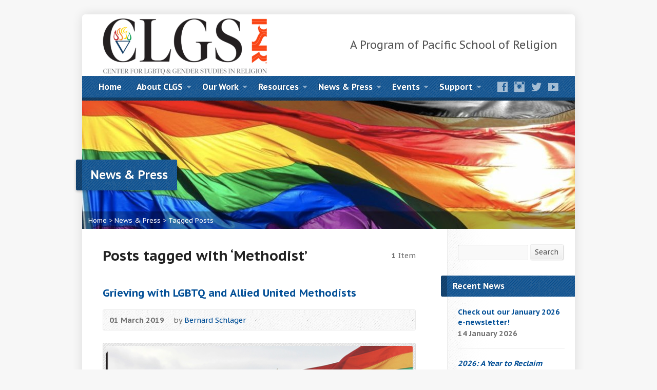

--- FILE ---
content_type: text/html; charset=UTF-8
request_url: https://clgs.psr.edu/tag/methodist/
body_size: 11545
content:
<!DOCTYPE html>
<!--[if IE 8 ]><html class="ie ie8 no-js" lang="en-US"> <![endif]-->
<!--[if (gte IE 9)|!(IE)]><!--><html class="no-js" lang="en-US"> <!--<![endif]-->
<head>
<meta charset="UTF-8" />
<!--[if lte IE 8]><meta http-equiv="X-UA-Compatible" content="IE=Edge,chrome=IE8" /><![endif]-->
<title>Methodist - CLGS</title>
<meta name="viewport" content="width=device-width, initial-scale=1, maximum-scale=1">
<link rel="pingback" href="https://clgs.psr.edu/xmlrpc.php" />
<meta name='robots' content='max-image-preview:large' />
<link rel='dns-prefetch' href='//maps.google.com' />
<link rel='dns-prefetch' href='//fonts.googleapis.com' />
<link rel="alternate" type="application/rss+xml" title="CLGS &raquo; Feed" href="https://clgs.psr.edu/feed/" />
<link rel="alternate" type="application/rss+xml" title="CLGS &raquo; Comments Feed" href="https://clgs.psr.edu/comments/feed/" />
<link rel="alternate" type="application/rss+xml" title="CLGS &raquo; Methodist Tag Feed" href="https://clgs.psr.edu/tag/methodist/feed/" />
<style id='wp-img-auto-sizes-contain-inline-css' type='text/css'>
img:is([sizes=auto i],[sizes^="auto," i]){contain-intrinsic-size:3000px 1500px}
/*# sourceURL=wp-img-auto-sizes-contain-inline-css */
</style>
<link rel='stylesheet' id='otw_grid_manager-css' href='https://clgs.psr.edu/wp-content/plugins/otw-sidebar-widget-manager/include/otw_components/otw_grid_manager/css/otw-grid.css?ver=1.1' type='text/css' media='all' />
<link rel='stylesheet' id='otw_shortocde-css' href='https://clgs.psr.edu/wp-content/plugins/otw-sidebar-widget-manager/include/otw_components/otw_shortcode/css/otw_shortcode.css?ver=1.1' type='text/css' media='all' />
<link rel='stylesheet' id='otw_sbm.css-css' href='https://clgs.psr.edu/wp-content/plugins/otw-sidebar-widget-manager/css/otw_sbm.css?ver=6.9' type='text/css' media='all' />
<style id='wp-emoji-styles-inline-css' type='text/css'>

	img.wp-smiley, img.emoji {
		display: inline !important;
		border: none !important;
		box-shadow: none !important;
		height: 1em !important;
		width: 1em !important;
		margin: 0 0.07em !important;
		vertical-align: -0.1em !important;
		background: none !important;
		padding: 0 !important;
	}
/*# sourceURL=wp-emoji-styles-inline-css */
</style>
<link rel='stylesheet' id='wp-block-library-css' href='https://clgs.psr.edu/wp-includes/css/dist/block-library/style.min.css?ver=6.9' type='text/css' media='all' />
<style id='global-styles-inline-css' type='text/css'>
:root{--wp--preset--aspect-ratio--square: 1;--wp--preset--aspect-ratio--4-3: 4/3;--wp--preset--aspect-ratio--3-4: 3/4;--wp--preset--aspect-ratio--3-2: 3/2;--wp--preset--aspect-ratio--2-3: 2/3;--wp--preset--aspect-ratio--16-9: 16/9;--wp--preset--aspect-ratio--9-16: 9/16;--wp--preset--color--black: #000000;--wp--preset--color--cyan-bluish-gray: #abb8c3;--wp--preset--color--white: #ffffff;--wp--preset--color--pale-pink: #f78da7;--wp--preset--color--vivid-red: #cf2e2e;--wp--preset--color--luminous-vivid-orange: #ff6900;--wp--preset--color--luminous-vivid-amber: #fcb900;--wp--preset--color--light-green-cyan: #7bdcb5;--wp--preset--color--vivid-green-cyan: #00d084;--wp--preset--color--pale-cyan-blue: #8ed1fc;--wp--preset--color--vivid-cyan-blue: #0693e3;--wp--preset--color--vivid-purple: #9b51e0;--wp--preset--gradient--vivid-cyan-blue-to-vivid-purple: linear-gradient(135deg,rgb(6,147,227) 0%,rgb(155,81,224) 100%);--wp--preset--gradient--light-green-cyan-to-vivid-green-cyan: linear-gradient(135deg,rgb(122,220,180) 0%,rgb(0,208,130) 100%);--wp--preset--gradient--luminous-vivid-amber-to-luminous-vivid-orange: linear-gradient(135deg,rgb(252,185,0) 0%,rgb(255,105,0) 100%);--wp--preset--gradient--luminous-vivid-orange-to-vivid-red: linear-gradient(135deg,rgb(255,105,0) 0%,rgb(207,46,46) 100%);--wp--preset--gradient--very-light-gray-to-cyan-bluish-gray: linear-gradient(135deg,rgb(238,238,238) 0%,rgb(169,184,195) 100%);--wp--preset--gradient--cool-to-warm-spectrum: linear-gradient(135deg,rgb(74,234,220) 0%,rgb(151,120,209) 20%,rgb(207,42,186) 40%,rgb(238,44,130) 60%,rgb(251,105,98) 80%,rgb(254,248,76) 100%);--wp--preset--gradient--blush-light-purple: linear-gradient(135deg,rgb(255,206,236) 0%,rgb(152,150,240) 100%);--wp--preset--gradient--blush-bordeaux: linear-gradient(135deg,rgb(254,205,165) 0%,rgb(254,45,45) 50%,rgb(107,0,62) 100%);--wp--preset--gradient--luminous-dusk: linear-gradient(135deg,rgb(255,203,112) 0%,rgb(199,81,192) 50%,rgb(65,88,208) 100%);--wp--preset--gradient--pale-ocean: linear-gradient(135deg,rgb(255,245,203) 0%,rgb(182,227,212) 50%,rgb(51,167,181) 100%);--wp--preset--gradient--electric-grass: linear-gradient(135deg,rgb(202,248,128) 0%,rgb(113,206,126) 100%);--wp--preset--gradient--midnight: linear-gradient(135deg,rgb(2,3,129) 0%,rgb(40,116,252) 100%);--wp--preset--font-size--small: 13px;--wp--preset--font-size--medium: 20px;--wp--preset--font-size--large: 36px;--wp--preset--font-size--x-large: 42px;--wp--preset--spacing--20: 0.44rem;--wp--preset--spacing--30: 0.67rem;--wp--preset--spacing--40: 1rem;--wp--preset--spacing--50: 1.5rem;--wp--preset--spacing--60: 2.25rem;--wp--preset--spacing--70: 3.38rem;--wp--preset--spacing--80: 5.06rem;--wp--preset--shadow--natural: 6px 6px 9px rgba(0, 0, 0, 0.2);--wp--preset--shadow--deep: 12px 12px 50px rgba(0, 0, 0, 0.4);--wp--preset--shadow--sharp: 6px 6px 0px rgba(0, 0, 0, 0.2);--wp--preset--shadow--outlined: 6px 6px 0px -3px rgb(255, 255, 255), 6px 6px rgb(0, 0, 0);--wp--preset--shadow--crisp: 6px 6px 0px rgb(0, 0, 0);}:where(.is-layout-flex){gap: 0.5em;}:where(.is-layout-grid){gap: 0.5em;}body .is-layout-flex{display: flex;}.is-layout-flex{flex-wrap: wrap;align-items: center;}.is-layout-flex > :is(*, div){margin: 0;}body .is-layout-grid{display: grid;}.is-layout-grid > :is(*, div){margin: 0;}:where(.wp-block-columns.is-layout-flex){gap: 2em;}:where(.wp-block-columns.is-layout-grid){gap: 2em;}:where(.wp-block-post-template.is-layout-flex){gap: 1.25em;}:where(.wp-block-post-template.is-layout-grid){gap: 1.25em;}.has-black-color{color: var(--wp--preset--color--black) !important;}.has-cyan-bluish-gray-color{color: var(--wp--preset--color--cyan-bluish-gray) !important;}.has-white-color{color: var(--wp--preset--color--white) !important;}.has-pale-pink-color{color: var(--wp--preset--color--pale-pink) !important;}.has-vivid-red-color{color: var(--wp--preset--color--vivid-red) !important;}.has-luminous-vivid-orange-color{color: var(--wp--preset--color--luminous-vivid-orange) !important;}.has-luminous-vivid-amber-color{color: var(--wp--preset--color--luminous-vivid-amber) !important;}.has-light-green-cyan-color{color: var(--wp--preset--color--light-green-cyan) !important;}.has-vivid-green-cyan-color{color: var(--wp--preset--color--vivid-green-cyan) !important;}.has-pale-cyan-blue-color{color: var(--wp--preset--color--pale-cyan-blue) !important;}.has-vivid-cyan-blue-color{color: var(--wp--preset--color--vivid-cyan-blue) !important;}.has-vivid-purple-color{color: var(--wp--preset--color--vivid-purple) !important;}.has-black-background-color{background-color: var(--wp--preset--color--black) !important;}.has-cyan-bluish-gray-background-color{background-color: var(--wp--preset--color--cyan-bluish-gray) !important;}.has-white-background-color{background-color: var(--wp--preset--color--white) !important;}.has-pale-pink-background-color{background-color: var(--wp--preset--color--pale-pink) !important;}.has-vivid-red-background-color{background-color: var(--wp--preset--color--vivid-red) !important;}.has-luminous-vivid-orange-background-color{background-color: var(--wp--preset--color--luminous-vivid-orange) !important;}.has-luminous-vivid-amber-background-color{background-color: var(--wp--preset--color--luminous-vivid-amber) !important;}.has-light-green-cyan-background-color{background-color: var(--wp--preset--color--light-green-cyan) !important;}.has-vivid-green-cyan-background-color{background-color: var(--wp--preset--color--vivid-green-cyan) !important;}.has-pale-cyan-blue-background-color{background-color: var(--wp--preset--color--pale-cyan-blue) !important;}.has-vivid-cyan-blue-background-color{background-color: var(--wp--preset--color--vivid-cyan-blue) !important;}.has-vivid-purple-background-color{background-color: var(--wp--preset--color--vivid-purple) !important;}.has-black-border-color{border-color: var(--wp--preset--color--black) !important;}.has-cyan-bluish-gray-border-color{border-color: var(--wp--preset--color--cyan-bluish-gray) !important;}.has-white-border-color{border-color: var(--wp--preset--color--white) !important;}.has-pale-pink-border-color{border-color: var(--wp--preset--color--pale-pink) !important;}.has-vivid-red-border-color{border-color: var(--wp--preset--color--vivid-red) !important;}.has-luminous-vivid-orange-border-color{border-color: var(--wp--preset--color--luminous-vivid-orange) !important;}.has-luminous-vivid-amber-border-color{border-color: var(--wp--preset--color--luminous-vivid-amber) !important;}.has-light-green-cyan-border-color{border-color: var(--wp--preset--color--light-green-cyan) !important;}.has-vivid-green-cyan-border-color{border-color: var(--wp--preset--color--vivid-green-cyan) !important;}.has-pale-cyan-blue-border-color{border-color: var(--wp--preset--color--pale-cyan-blue) !important;}.has-vivid-cyan-blue-border-color{border-color: var(--wp--preset--color--vivid-cyan-blue) !important;}.has-vivid-purple-border-color{border-color: var(--wp--preset--color--vivid-purple) !important;}.has-vivid-cyan-blue-to-vivid-purple-gradient-background{background: var(--wp--preset--gradient--vivid-cyan-blue-to-vivid-purple) !important;}.has-light-green-cyan-to-vivid-green-cyan-gradient-background{background: var(--wp--preset--gradient--light-green-cyan-to-vivid-green-cyan) !important;}.has-luminous-vivid-amber-to-luminous-vivid-orange-gradient-background{background: var(--wp--preset--gradient--luminous-vivid-amber-to-luminous-vivid-orange) !important;}.has-luminous-vivid-orange-to-vivid-red-gradient-background{background: var(--wp--preset--gradient--luminous-vivid-orange-to-vivid-red) !important;}.has-very-light-gray-to-cyan-bluish-gray-gradient-background{background: var(--wp--preset--gradient--very-light-gray-to-cyan-bluish-gray) !important;}.has-cool-to-warm-spectrum-gradient-background{background: var(--wp--preset--gradient--cool-to-warm-spectrum) !important;}.has-blush-light-purple-gradient-background{background: var(--wp--preset--gradient--blush-light-purple) !important;}.has-blush-bordeaux-gradient-background{background: var(--wp--preset--gradient--blush-bordeaux) !important;}.has-luminous-dusk-gradient-background{background: var(--wp--preset--gradient--luminous-dusk) !important;}.has-pale-ocean-gradient-background{background: var(--wp--preset--gradient--pale-ocean) !important;}.has-electric-grass-gradient-background{background: var(--wp--preset--gradient--electric-grass) !important;}.has-midnight-gradient-background{background: var(--wp--preset--gradient--midnight) !important;}.has-small-font-size{font-size: var(--wp--preset--font-size--small) !important;}.has-medium-font-size{font-size: var(--wp--preset--font-size--medium) !important;}.has-large-font-size{font-size: var(--wp--preset--font-size--large) !important;}.has-x-large-font-size{font-size: var(--wp--preset--font-size--x-large) !important;}
/*# sourceURL=global-styles-inline-css */
</style>

<style id='classic-theme-styles-inline-css' type='text/css'>
/*! This file is auto-generated */
.wp-block-button__link{color:#fff;background-color:#32373c;border-radius:9999px;box-shadow:none;text-decoration:none;padding:calc(.667em + 2px) calc(1.333em + 2px);font-size:1.125em}.wp-block-file__button{background:#32373c;color:#fff;text-decoration:none}
/*# sourceURL=/wp-includes/css/classic-themes.min.css */
</style>
<link rel='stylesheet' id='ctct_form_styles-css' href='https://clgs.psr.edu/wp-content/plugins/constant-contact-forms/assets/css/style.css?ver=2.16.0' type='text/css' media='all' />
<link rel='stylesheet' id='elusive-webfont-css' href='https://clgs.psr.edu/wp-content/themes/risen/style-elusive-webfont.css?ver=2.1' type='text/css' media='all' />
<link rel='stylesheet' id='risen-style-css' href='https://clgs.psr.edu/wp-content/themes/risen/style.css?ver=2.1' type='text/css' media='all' />
<link rel='stylesheet' id='risen-base-style-css' href='https://clgs.psr.edu/wp-content/themes/risen/styles/light/style.css?ver=2.1' type='text/css' media='all' />
<link rel='stylesheet' id='google-fonts-css' href='https://fonts.googleapis.com/css?family=PT+Sans+Caption:400,700' type='text/css' media='all' />
<link rel='stylesheet' id='mm-compiled-options-mobmenu-css' href='https://clgs.psr.edu/wp-content/uploads/dynamic-mobmenu.css?ver=2.8.8-947' type='text/css' media='all' />
<link rel='stylesheet' id='mm-google-webfont-alegreya-css' href='//fonts.googleapis.com/css?family=Alegreya%3Ainherit%2C100%2C400&#038;subset=latin%2Clatin-ext&#038;ver=6.9' type='text/css' media='all' />
<link rel='stylesheet' id='mm-google-webfont-montserrat-css' href='//fonts.googleapis.com/css?family=Montserrat%3Ainherit%2C400&#038;subset=latin%2Clatin-ext&#038;ver=6.9' type='text/css' media='all' />
<link rel='stylesheet' id='cssmobmenu-icons-css' href='https://clgs.psr.edu/wp-content/plugins/mobile-menu/includes/css/mobmenu-icons.css?ver=6.9' type='text/css' media='all' />
<link rel='stylesheet' id='cssmobmenu-css' href='https://clgs.psr.edu/wp-content/plugins/mobile-menu/includes/css/mobmenu.css?ver=2.8.8' type='text/css' media='all' />
<script type="text/javascript" src="https://clgs.psr.edu/wp-includes/js/jquery/jquery.min.js?ver=3.7.1" id="jquery-core-js"></script>
<script type="text/javascript" src="https://clgs.psr.edu/wp-includes/js/jquery/jquery-migrate.min.js?ver=3.4.1" id="jquery-migrate-js"></script>
<script type="text/javascript" src="https://clgs.psr.edu/wp-content/plugins/otw-sidebar-widget-manager/js/jquery.sticky.js?ver=6.9" id="otw_jquery_sticky.js-js"></script>
<script type="text/javascript" src="https://clgs.psr.edu/wp-content/plugins/otw-sidebar-widget-manager/js/otw_sticky_sidebars.js?ver=6.9" id="otw_sticky_sbm.js-js"></script>
<script type="text/javascript" src="https://clgs.psr.edu/wp-content/themes/risen/js/modernizr.custom.js?ver=2.1" id="modernizr-custom-js"></script>
<script type="text/javascript" src="https://clgs.psr.edu/wp-content/themes/risen/js/jquery.backstretch.min.js?ver=2.1" id="jquery-backstretch-js"></script>
<script type="text/javascript" src="https://clgs.psr.edu/wp-content/themes/risen/js/superfish.min.js?ver=2.1" id="superfish-js"></script>
<script type="text/javascript" src="https://clgs.psr.edu/wp-content/themes/risen/js/supersubs.js?ver=2.1" id="supersubs-js"></script>
<script type="text/javascript" src="https://clgs.psr.edu/wp-content/themes/risen/js/selectnav.min.js?ver=2.1" id="selectnav-js"></script>
<script type="text/javascript" src="https://maps.google.com/maps/api/js?v=3.exp&amp;ver=6.9" id="google-maps-js"></script>
<script type="text/javascript" src="https://clgs.psr.edu/wp-content/themes/risen/js/jquery.fitvids.js?ver=2.1" id="fitvids-js"></script>
<script type="text/javascript" id="risen-main-js-extra">
/* <![CDATA[ */
var risen_wp = {"theme_uri":"https://clgs.psr.edu/wp-content/themes/risen","is_home":"","site_url":"https://clgs.psr.edu","home_url":"https://clgs.psr.edu","is_ssl":"1","current_protocol":"https","ie_unsupported_message":"You are using an outdated version of Internet Explorer. Please upgrade your browser to use this site.","ie_unsupported_redirect_url":"http://browsehappy.com/","mobile_menu_label":"Menu","slider_enabled":"1","slider_slideshow":"1","slider_speed":"6000","gmaps_api_key":"","ajax_url":"https://clgs.psr.edu/wp-admin/admin-ajax.php","contact_form_nonce":"857dfde1f6","comment_name_required":"1","comment_email_required":"1","comment_name_error_required":"Required","comment_email_error_required":"Required","comment_email_error_invalid":"Invalid Email","comment_url_error_invalid":"Invalid URL","comment_message_error_required":"Comment Required","lightbox_prev":"Prev","lightbox_next":"Next","lightbox_expand":"Expand","lightbox_close":"Close"};
//# sourceURL=risen-main-js-extra
/* ]]> */
</script>
<script type="text/javascript" src="https://clgs.psr.edu/wp-content/themes/risen/js/main.js?ver=2.1" id="risen-main-js"></script>
<script type="text/javascript" src="https://clgs.psr.edu/wp-content/plugins/mobile-menu/includes/js/mobmenu.js?ver=2.8.8" id="mobmenujs-js"></script>
<link rel="https://api.w.org/" href="https://clgs.psr.edu/wp-json/" /><link rel="alternate" title="JSON" type="application/json" href="https://clgs.psr.edu/wp-json/wp/v2/tags/169" /><link rel="EditURI" type="application/rsd+xml" title="RSD" href="https://clgs.psr.edu/xmlrpc.php?rsd" />
<meta name="generator" content="WordPress 6.9" />
<style type="text/css">
body {
	background: #f7f7f7;
	
}

a, .resurrect-list-icons a:hover, .flex-caption a {
	color: #014e96;
}

#header-menu, #footer-bottom, .flex-caption, .flex-control-nav li a.active, #home-row-widgets .widget-image-title, #page-header h1, .sidebar-widget-title {
	background-color: #014e96;
}

body, input, textarea, select, .multimedia-short h1, #cancel-comment-reply-link, .accordion-section-title, .staff header h1 a {
	font-family: 'PT Sans Caption', Arial, Helvetica, sans-serif;
}

#header-menu-links, .flex-caption, #home-row-widgets .widget-image-title, #page-header h1, h1.sidebar-widget-title, a.button, a.comment-reply-link, a.comment-edit-link, a.post-edit-link, .nav-left-right a, input[type=submit] {
	font-family: 'PT Sans Caption', Arial, Helvetica, sans-serif;
}

.heading, .page-title, .post-content h1, .post-content h2, .post-content h3, .post-content h4, .post-content h5, .post-content h6, .author-box h1, .staff header h1, .location header h1, #reply-title, #comments-title, .home-column-widgets-title, .ppt, #tagline, #intro {
	font-family: 'PT Sans Caption', Arial, Helvetica, sans-serif;
}
</style>
<link rel="icon" href="https://clgs.psr.edu/wp-content/uploads/2020/08/Facebook_170-pixels-55x55.jpg" sizes="32x32" />
<link rel="icon" href="https://clgs.psr.edu/wp-content/uploads/2020/08/Facebook_170-pixels.jpg" sizes="192x192" />
<link rel="apple-touch-icon" href="https://clgs.psr.edu/wp-content/uploads/2020/08/Facebook_170-pixels-180x180.jpg" />
<meta name="msapplication-TileImage" content="https://clgs.psr.edu/wp-content/uploads/2020/08/Facebook_170-pixels.jpg" />
		<style type="text/css" id="wp-custom-css">
			@media only screen and (max-width: 640px) {
    .mobmenur-container i {
        color: #ffffff;
    }
	
	@media only screen and (max-width: 640px) {
    .mobmenur-container {
        top: 127px;
    }		</style>
		</head>

<body class="archive tag tag-methodist tag-169 wp-theme-risen ctct-risen mob-menu-slideout">

	<!-- Container Start -->
	
	<div id="container">
		
		<div id="container-inner">
		
			<!-- Header Start -->
				
			<header id="header">

				<div id="header-inner">
					
					<div id="header-content">
				
						
						<div id="logo">	

							<a href="https://clgs.psr.edu/">

								<img src="https://clgs.psr.edu/wp-content/uploads/2024/01/CLGS-PSR-Color-1-e1705621879423.png" alt="CLGS" id="logo-regular">

								<img src="https://clgs.psr.edu/wp-content/themes/risen/styles/light/images/logo-hidpi.png" alt="CLGS" id="logo-hidpi">

							</a>

						</div>

						<div id="top-right">

							<div id="top-right-inner">

								<div id="top-right-content">

									<div id="tagline">
										A Program of Pacific School of Religion									</div>

								</div>

							</div>

						</div>

					</div>

				</div>
				
				<!-- Menu Start -->
				
				<nav id="header-menu">

					<div id="header-menu-inner">

						<ul id="header-menu-links" class="sf-menu"><li id="menu-item-24" class="menu-item menu-item-type-custom menu-item-object-custom menu-item-24"><a href="https://www.clgs.psr.edu/">Home</a></li>
<li id="menu-item-77" class="menu-item menu-item-type-post_type menu-item-object-page menu-item-has-children menu-item-77"><a href="https://clgs.psr.edu/about-clgs/">About CLGS</a>
<ul class="sub-menu">
	<li id="menu-item-102" class="menu-item menu-item-type-post_type menu-item-object-page menu-item-102"><a href="https://clgs.psr.edu/about-clgs/history-and-mission/">History and Mission</a></li>
	<li id="menu-item-83" class="menu-item menu-item-type-post_type menu-item-object-page menu-item-83"><a href="https://clgs.psr.edu/about-clgs/staff/">Staff &#038; Interns</a></li>
	<li id="menu-item-114" class="menu-item menu-item-type-post_type menu-item-object-page menu-item-114"><a href="https://clgs.psr.edu/about-clgs/gratitude/">Gratitude</a></li>
	<li id="menu-item-117" class="menu-item menu-item-type-post_type menu-item-object-page menu-item-117"><a href="https://clgs.psr.edu/about-clgs/employment-opportunties/">Employment Opportunities</a></li>
	<li id="menu-item-111" class="menu-item menu-item-type-post_type menu-item-object-page menu-item-111"><a href="https://clgs.psr.edu/about-clgs/contact-us/">Contact Us</a></li>
</ul>
</li>
<li id="menu-item-131" class="menu-item menu-item-type-post_type menu-item-object-page menu-item-has-children menu-item-131"><a href="https://clgs.psr.edu/our-work/">Our Work</a>
<ul class="sub-menu">
	<li id="menu-item-206" class="menu-item menu-item-type-post_type menu-item-object-page menu-item-has-children menu-item-206"><a href="https://clgs.psr.edu/our-work/roundtable-projects/">Roundtable Projects</a>
	<ul class="sub-menu">
		<li id="menu-item-205" class="menu-item menu-item-type-post_type menu-item-object-page menu-item-205"><a href="https://clgs.psr.edu/our-work/roundtable-projects/african-american-roundtable/">African American Roundtable</a></li>
		<li id="menu-item-204" class="menu-item menu-item-type-post_type menu-item-object-page menu-item-204"><a href="https://clgs.psr.edu/our-work/roundtable-projects/asian-and-pacific-islander-roundtable/">Asian American &#038; Pacific Islander Roundtable</a></li>
		<li id="menu-item-8034" class="menu-item menu-item-type-post_type menu-item-object-page menu-item-8034"><a href="https://clgs.psr.edu/our-work/roundtable-projects/catholic-roundtable/">Catholic Roundtable</a></li>
		<li id="menu-item-1282" class="menu-item menu-item-type-post_type menu-item-object-page menu-item-1282"><a href="https://clgs.psr.edu/our-work/roundtable-projects/jewish-roundtable/">Jewish Roundtable</a></li>
		<li id="menu-item-203" class="menu-item menu-item-type-post_type menu-item-object-page menu-item-203"><a href="https://clgs.psr.edu/our-work/roundtable-projects/latinoa-roundtable/">Latinx Roundtable</a></li>
		<li id="menu-item-210" class="menu-item menu-item-type-post_type menu-item-object-page menu-item-210"><a href="https://clgs.psr.edu/our-work/transgender-religious-roundtable/">Transgender Roundtable</a></li>
	</ul>
</li>
	<li id="menu-item-189" class="menu-item menu-item-type-post_type menu-item-object-page menu-item-has-children menu-item-189"><a href="https://clgs.psr.edu/our-work/advocacy/">Advocacy</a>
	<ul class="sub-menu">
		<li id="menu-item-1939" class="menu-item menu-item-type-custom menu-item-object-custom menu-item-1939"><a href="https://www.clgs.psr.edu/our-work/advocacy/divinely-queer/">Divinely Queer Photo Campaign</a></li>
		<li id="menu-item-232" class="menu-item menu-item-type-post_type menu-item-object-page menu-item-232"><a href="https://clgs.psr.edu/our-work/advocacy/liberating-religious-liberty/">Liberating Religious Liberty</a></li>
	</ul>
</li>
	<li id="menu-item-188" class="menu-item menu-item-type-post_type menu-item-object-page menu-item-has-children menu-item-188"><a href="https://clgs.psr.edu/our-work/education/">Education</a>
	<ul class="sub-menu">
		<li id="menu-item-238" class="menu-item menu-item-type-post_type menu-item-object-page menu-item-238"><a href="https://clgs.psr.edu/our-work/education/certificate-of-gender-sexuality-the-bible/">Certificate of Gender, Sexuality &#038; The Bible</a></li>
		<li id="menu-item-239" class="menu-item menu-item-type-post_type menu-item-object-page menu-item-239"><a href="https://clgs.psr.edu/our-work/education/certificate-of-sexuality-and-religion/">Certificate of Sexuality and Religion</a></li>
		<li id="menu-item-251" class="menu-item menu-item-type-post_type menu-item-object-page menu-item-251"><a href="https://clgs.psr.edu/living-outfront-curriculum-project/">Living OutFront Curriculum Project</a></li>
		<li id="menu-item-740" class="menu-item menu-item-type-post_type menu-item-object-page menu-item-740"><a href="https://clgs.psr.edu/our-work/education/marcella-althaus-reid-award/">Marcella Althaus-Reid Award</a></li>
	</ul>
</li>
	<li id="menu-item-187" class="menu-item menu-item-type-post_type menu-item-object-page menu-item-has-children menu-item-187"><a href="https://clgs.psr.edu/research/">Research</a>
	<ul class="sub-menu">
		<li id="menu-item-276" class="menu-item menu-item-type-post_type menu-item-object-page menu-item-276"><a href="https://clgs.psr.edu/research/clgs-archives-project/">CLGS Archives Project</a></li>
		<li id="menu-item-275" class="menu-item menu-item-type-post_type menu-item-object-page menu-item-275"><a href="https://clgs.psr.edu/research/clgs-book-series/">CLGS Book Series</a></li>
	</ul>
</li>
	<li id="menu-item-233" class="menu-item menu-item-type-post_type menu-item-object-page menu-item-233"><a href="https://clgs.psr.edu/our-work/coalition-of-welcoming-congregations-cwc/">Coalition of Welcoming Congregations (CWC)</a></li>
</ul>
</li>
<li id="menu-item-44" class="menu-item menu-item-type-post_type menu-item-object-page menu-item-has-children menu-item-44"><a href="https://clgs.psr.edu/resources/">Resources</a>
<ul class="sub-menu">
	<li id="menu-item-407" class="menu-item menu-item-type-custom menu-item-object-custom menu-item-407"><a href="https://www.clgs.psr.edu/multimedia-category/bible-scripture/">Scriptural Resources</a></li>
	<li id="menu-item-408" class="menu-item menu-item-type-custom menu-item-object-custom menu-item-408"><a href="https://www.clgs.psr.edu/multimedia-category/congregationfamily-resources/">Congregation &#038; Family Resources</a></li>
	<li id="menu-item-390" class="menu-item menu-item-type-custom menu-item-object-custom menu-item-390"><a href="https://www.clgs.psr.edu/multimedia-category/lectures-academics/">Lectures &#038; Scholarship</a></li>
	<li id="menu-item-410" class="menu-item menu-item-type-custom menu-item-object-custom menu-item-410"><a href="https://www.clgs.psr.edu/multimedia-category/roundtable-resources/">Roundtable Project Curriculum Tools</a></li>
	<li id="menu-item-409" class="menu-item menu-item-type-custom menu-item-object-custom menu-item-409"><a href="https://www.clgs.psr.edu/multimedia-category/seniors-resources/">Seniors Resources</a></li>
	<li id="menu-item-391" class="menu-item menu-item-type-custom menu-item-object-custom menu-item-391"><a href="https://www.clgs.psr.edu/multimedia-category/youth-resources/">Youth Resources</a></li>
	<li id="menu-item-418" class="menu-item menu-item-type-post_type menu-item-object-page menu-item-418"><a href="https://clgs.psr.edu/resources/video-resource-library/">Video Resource Library</a></li>
</ul>
</li>
<li id="menu-item-617" class="menu-item menu-item-type-post_type menu-item-object-page menu-item-has-children menu-item-617"><a href="https://clgs.psr.edu/news/">News &#038; Press</a>
<ul class="sub-menu">
	<li id="menu-item-615" class="menu-item menu-item-type-custom menu-item-object-custom menu-item-615"><a href="https://www.clgs.psr.edu/news/">News &#038; Commentary</a></li>
	<li id="menu-item-606" class="menu-item menu-item-type-post_type menu-item-object-page menu-item-606"><a href="https://clgs.psr.edu/news/590-2/">Media Inquiries</a></li>
	<li id="menu-item-3668" class="menu-item menu-item-type-post_type menu-item-object-page menu-item-3668"><a href="https://clgs.psr.edu/news/clgs-e-newsletters/">CLGS e-newsletters</a></li>
	<li id="menu-item-607" class="menu-item menu-item-type-post_type menu-item-object-page menu-item-607"><a href="https://clgs.psr.edu/news/suggestions-for-journalists-writing-about-lgbt-issues-and-religion/">LGBTQ/Religion Media Tips</a></li>
</ul>
</li>
<li id="menu-item-35" class="menu-item menu-item-type-post_type menu-item-object-page menu-item-has-children menu-item-35"><a href="https://clgs.psr.edu/upcoming-events/">Events</a>
<ul class="sub-menu">
	<li id="menu-item-578" class="menu-item menu-item-type-custom menu-item-object-custom menu-item-578"><a href="https://www.clgs.psr.edu/upcoming-events/">Upcoming Events</a></li>
	<li id="menu-item-5065" class="menu-item menu-item-type-taxonomy menu-item-object-risen_multimedia_category menu-item-5065"><a href="https://clgs.psr.edu/multimedia-category/roundtable-resources/jewish-roundtable-resources/jewish-queeries-series/">Jewish Queeries Series</a></li>
	<li id="menu-item-5059" class="menu-item menu-item-type-taxonomy menu-item-object-risen_multimedia_category menu-item-5059"><a href="https://clgs.psr.edu/multimedia-category/lavender-lunches/">CLGS Lavender Lunches</a></li>
	<li id="menu-item-252" class="menu-item menu-item-type-post_type menu-item-object-page menu-item-has-children menu-item-252"><a href="https://clgs.psr.edu/lecture-series/">Lecture Series</a>
	<ul class="sub-menu">
		<li id="menu-item-253" class="menu-item menu-item-type-post_type menu-item-object-page menu-item-253"><a href="https://clgs.psr.edu/lecture-series/the-georgia-harkness-lecture/">The CLGS Georgia Harkness Lecture</a></li>
		<li id="menu-item-254" class="menu-item menu-item-type-post_type menu-item-object-page menu-item-254"><a href="https://clgs.psr.edu/lecture-series/the-john-e-boswell-lecture/">The CLGS John E. Boswell Lecture</a></li>
	</ul>
</li>
	<li id="menu-item-1251" class="menu-item menu-item-type-custom menu-item-object-custom menu-item-1251"><a href="https://www.clgs.psr.edu/our-work/roundtable-projects/african-american-roundtable/souls-a-fire-conferences/">Souls a&#8217; Fire Conferences</a></li>
</ul>
</li>
<li id="menu-item-134" class="menu-item menu-item-type-post_type menu-item-object-page menu-item-has-children menu-item-134"><a href="https://clgs.psr.edu/donate/">Support</a>
<ul class="sub-menu">
	<li id="menu-item-623" class="menu-item menu-item-type-custom menu-item-object-custom menu-item-623"><a href="https://www.clgs.psr.edu/donate/">Donate Today</a></li>
	<li id="menu-item-1732" class="menu-item menu-item-type-post_type menu-item-object-page menu-item-1732"><a href="https://clgs.psr.edu/donate/ways-to-give/">Ways to Give</a></li>
</ul>
</li>
</ul>						
						<ul id="header-icons" class="risen-list-font-icons">
	<li><a href="https://www.facebook.com/CLGS.org" class="risen-font-icon-facebook" title="Facebook" target="_blank"></a></li>
	<li><a href="https://www.instagram.com/clgs_psr" class="risen-font-icon-instagram" title="Instagram" target="_blank"></a></li>
	<li><a href="https://twitter.com/clgs11" class="risen-font-icon-twitter" title="Twitter" target="_blank"></a></li>
	<li><a href="https://www.youtube.com/channel/UCaquhLpARgnLdiVOK4n8SzQ" class="risen-font-icon-youtube" title="YouTube" target="_blank"></a></li>
</ul>						
						<div class="clear"></div>
						
					</div>
				
					<div id="header-menu-bottom"></div>
				
				</nav>
				
				<!-- Menu End -->
					
			</header>
			
			<!-- Header End -->

<header id="page-header">
	<img width="960" height="250" src="https://clgs.psr.edu/wp-content/uploads/2020/08/Full-rainbow-flag-960x250.jpg" class="page-header-image wp-post-image" alt="" title="" decoding="async" />	<h1>
				News & Press			</h1>
	<div class="breadcrumbs"><a href="https://clgs.psr.edu">Home</a> > <a href="https://clgs.psr.edu/news/">News &#038; Press</a> > <a href="https://clgs.psr.edu/tag/methodist/">Tagged Posts</a></div></header>

<div id="content">

	<div id="content-inner" class="has-sidebar">

		<section>
		
			<header class="title-with-right">
				<h1 class="page-title">
					Posts tagged with &#8216;Methodist&#8217;				</h1>
				<div class="page-title-right"><b>1</b> Item</div>
				<div class="clear"></div>
			</header>

			

	<div id="blog-posts">

		
		
<article id="post-3146" class="blog-short post-3146 post type-post status-publish format-standard has-post-thumbnail hentry category-blog-posts tag-methodist">
	
	<header>

		<h1><a href="https://clgs.psr.edu/2019/03/01/grieving-with-lgbtq-and-allied-united-methodists/" title="Grieving with LGBTQ and Allied United Methodists">Grieving with LGBTQ and Allied United Methodists</a></h1>
		
				<div class="box blog-header-meta">

			<div class="blog-time-author">
		
				<time datetime="2019-03-01T19:09:47-08:00">01 March 2019</time>

				<span class="blog-header-meta-author">
					by <a href="https://clgs.psr.edu/author/bschlager/">Bernard Schlager</a>				</span>
			
			</div>

			<ul class="blog-header-meta-icons risen-icon-list">
				
				
			</ul>
			
			<div class="clear"></div>
			
		</div>
				
	</header>
	
		<div class="image-frame blog-short-image"><a href="https://clgs.psr.edu/2019/03/01/grieving-with-lgbtq-and-allied-united-methodists/"><img width="960" height="350" src="https://clgs.psr.edu/wp-content/uploads/2019/03/Methodist-decision_banner-960x350.png" class="attachment-risen-post size-risen-post wp-post-image" alt="" title="" decoding="async" /></a></div>
		
	<div class="blog-short-excerpt">
		<p>Update: Please join us on Tuesday, April 23 at Pacific School of Religion as Rev. Israel Alvaran of Reconciling Ministries Network speaks on &#8220;Moving Forward: LGBTQ People in the United Methodist Church.&#8221;  CLGS grieves with our United Methodist kin following the General Conference’s decision to strengthen its anti-LGBTQ stance this week. This action would continue [&hellip;]</p>
	</div>

</article>
		
	</div>



						
					
		</section>
		
	</div>

</div>



<div id="sidebar-right" role="complementary">

	<aside id="search-2" class="widget sidebar-widget widget_search">
<form method="get" class="search-form" action="https://clgs.psr.edu/">
	<label class="assistive-text">Search</label>
	<input type="text" name="s" class="search-term input-small" />
	<a href="#" class="search-button button button-small">Search</a>
</form></aside><aside id="risen-posts-4" class="widget sidebar-widget widget_risen-posts"><h1 class="sidebar-widget-title">Recent News</h1>			
			<article class="blog-widget-post blog-widget-post-first">
			
								
				<header>

					<h1 class="blog-widget-post-title"><a href="https://clgs.psr.edu/2026/01/14/check-out-our-january-2026-e-newsletter/" title="Check out our January 2026 e-newsletter!">Check out our January 2026 e-newsletter!</a></h1>

									
					<div>
					
												<time class="blog-widget-post-date" datetime="2026-01-14T07:50:24-08:00">14 January 2026</time>
												
					</div>
					
				</header>
				
								
				<div class="clear"></div>
				
			</article>
			
						
			<article class="blog-widget-post">
			
								
				<header>

					<h1 class="blog-widget-post-title"><a href="https://clgs.psr.edu/2026/01/06/13133/" title="2026: A Year to Reclaim Religion and Rescue Religious Liberty | A Commentary by Bernard Schlager"><i>2026: A Year to Reclaim Religion and Rescue Religious Liberty</i> | A Commentary by Bernard Schlager</a></h1>

									
					<div>
					
												<time class="blog-widget-post-date" datetime="2026-01-06T08:20:53-08:00">06 January 2026</time>
												
					</div>
					
				</header>
				
								
				<div class="clear"></div>
				
			</article>
			
						
			<article class="blog-widget-post">
			
								
				<header>

					<h1 class="blog-widget-post-title"><a href="https://clgs.psr.edu/2025/12/18/clgs-offers-an-online-microcertificate-in-catholic-lgbtq-ministry/" title="CLGS offers online Microcertificate in Catholic LGBTQ+ Ministry">CLGS offers online <i>Microcertificate in Catholic LGBTQ+ Ministry</i></a></h1>

									
					<div>
					
												<time class="blog-widget-post-date" datetime="2025-12-18T06:26:18-08:00">18 December 2025</time>
												
					</div>
					
				</header>
				
								
				<div class="clear"></div>
				
			</article>
			
						
			<article class="blog-widget-post">
			
								
				<header>

					<h1 class="blog-widget-post-title"><a href="https://clgs.psr.edu/2025/12/09/check-out-our-december-2025-e-newsletter/" title="Check out our December 2025 e-newsletter!">Check out our December 2025 e-newsletter!</a></h1>

									
					<div>
					
												<time class="blog-widget-post-date" datetime="2025-12-09T18:07:24-08:00">09 December 2025</time>
												
					</div>
					
				</header>
				
								
				<div class="clear"></div>
				
			</article>
			
						
			<article class="blog-widget-post">
			
								
				<header>

					<h1 class="blog-widget-post-title"><a href="https://clgs.psr.edu/2025/12/07/13033/" title="Remembering Advent and World AIDS Day: Holding Tension and Hope | A Meditation on Black Faith, HIV/AIDS, and Sacred Remembrance by Rev. Terence Mayo"><i>Remembering Advent and World AIDS Day: Holding Tension and Hope</i> | A Meditation on Black Faith, HIV/AIDS, and Sacred Remembrance by Rev. Terence Mayo</a></h1>

									
					<div>
					
												<time class="blog-widget-post-date" datetime="2025-12-07T07:15:00-08:00">07 December 2025</time>
												
					</div>
					
				</header>
				
								
				<div class="clear"></div>
				
			</article>
			
			</aside><aside id="risen-events-5" class="widget sidebar-widget widget_risen-events"><h1 class="sidebar-widget-title">Upcoming Events</h1>
			<article class="events-widget-item events-widget-item-first">

				
				<header>

					<h1 class="events-widget-item-title"><a href="https://clgs.psr.edu/event-items/the-sisters-of-perpetual-indulgence-ruining-it-for-everyone-since-1979-a-clgs-lavender-lunch/" title="The Sisters of Perpetual Indulgence: Ruining It for Everyone Since 1979 | A CLGS Lavender Lunch">The Sisters of Perpetual Indulgence: Ruining It for Everyone Since 1979 | A CLGS <i>Lavender Lunch</i></a></h1>

										<div class="events-widget-item-date">
												25 February 2026											</div>
					
					
				</header>

				
				<div class="clear"></div>

			</article>

			
			<article class="events-widget-item">

				
				<header>

					<h1 class="events-widget-item-title"><a href="https://clgs.psr.edu/event-items/trans-biblical-new-approaches-to-interpretation-and-embodiment-in-scripture-a-conversation-with-the-authors-a-clgs-lavender-lunch/" title="Trans Biblical: New Approaches to Interpretation and Embodiment in Scripture: A Conversation with the Authors | A CLGS Lavender Lunch"><i>Trans Biblical: New Approaches to Interpretation and Embodiment in Scripture</i>: A Conversation with the Authors | A CLGS <i>Lavender Lunch</i></a></h1>

										<div class="events-widget-item-date">
												10 March 2026											</div>
					
					
				</header>

				
				<div class="clear"></div>

			</article>

			
			<article class="events-widget-item">

				
				<header>

					<h1 class="events-widget-item-title"><a href="https://clgs.psr.edu/event-items/baptisms-weddings-and-funerals-a-clgs-queering-the-word-workshop-with-revs-lauren-bennett-and-jakob-hero-shaw/" title="Baptisms, Weddings, and Funerals | A CLGS Queering the Word Workshop with Revs. Lauren Bennett and Jakob Hero-Shaw">Baptisms, Weddings, and Funerals | A CLGS <i>Queering the Word Workshop</i> with Revs. Lauren Bennett and Jakob Hero-Shaw</a></h1>

										<div class="events-widget-item-date">
												11 March 2026											</div>
					
					
				</header>

				
				<div class="clear"></div>

			</article>

			
			<article class="events-widget-item">

				
				<header>

					<h1 class="events-widget-item-title"><a href="https://clgs.psr.edu/event-items/responding-to-the-moment-a-souls-a-fire-pre-conference-event-with-conference-co-conveners-a-clgs-lavender-lunch/" title="Responding to the Moment: A Souls A’ Fire Pre-Conference Event with Conference Co-Conveners| A CLGS Lavender Lunch"><i>Responding to the Moment: A </i>Souls A’ Fire <i>Pre-Conference Event</i> with Conference Co-Conveners| A CLGS <i>Lavender Lunch</i></a></h1>

										<div class="events-widget-item-date">
												14 April 2026											</div>
					
					
				</header>

				
				<div class="clear"></div>

			</article>

			</aside><aside id="ctct_form-5" class="widget sidebar-widget "><h1 class="sidebar-widget-title">Join CLGS Email List</h1><div data-form-id="2139" id="ctct-form-wrapper-0" class="ctct-form-wrapper"><span class="ctct-form-description" ><p>Get the latest updates on our programs and events!</p>
</span><form class="ctct-form ctct-form-2139 comment-form  no-recaptcha ctct-default" id="ctct-form-3881375877" data-doajax="off" style="" action="" method="post"><p class="ctct-form-field ctct-form-field-email ctct-form-field-required"><span class="ctct-label-top"><label for="email___ecd412e904309dcce66177488240b016_0_2192090571">Email <span class="ctct-required-indicatior" title="This is a required field">*</span></label></span><input required aria-required="true"  type="email" id="email___ecd412e904309dcce66177488240b016_0_2192090571" name="email___ecd412e904309dcce66177488240b016"  value="" class="ctct-email ctct-label-top email___ecd412e904309dcce66177488240b016"  placeholder=""   /></p><p class="ctct-form-field ctct-form-field-text ctct-form-field-required"><span class="ctct-label-top"><label for="first_name___7e7a6eef7e0a3734f39d6757b27d474b_0_1496128978">First Name <span class="ctct-required-indicatior" title="This is a required field">*</span></label></span><input required aria-required="true"  type="text" id="first_name___7e7a6eef7e0a3734f39d6757b27d474b_0_1496128978" name="first_name___7e7a6eef7e0a3734f39d6757b27d474b"  value="" class="ctct-text ctct-label-top first_name___7e7a6eef7e0a3734f39d6757b27d474b" maxlength="255" placeholder=""   /></p><p class="ctct-form-field ctct-form-field-text ctct-form-field-required"><span class="ctct-label-top"><label for="last_name___86b6d953df0fd1bff8e02cde526c2b3c_0_3149343294">Last Name <span class="ctct-required-indicatior" title="This is a required field">*</span></label></span><input required aria-required="true"  type="text" id="last_name___86b6d953df0fd1bff8e02cde526c2b3c_0_3149343294" name="last_name___86b6d953df0fd1bff8e02cde526c2b3c"  value="" class="ctct-text ctct-label-top last_name___86b6d953df0fd1bff8e02cde526c2b3c" maxlength="255" placeholder=""   /></p><div class='ctct-list-selector' style='display:none;'><div class="ctct-form-field ctct-form-field-checkbox ctct-form-field-required"><fieldset><legend class="ctct-label-top">Select list(s) to subscribe to</legend><input type="checkbox" name="lists___8b651a2e81eb33d84a8ea42f5d54c444[]" id="lists___8b651a2e81eb33d84a8ea42f5d54c444_0_0" value="47ae2950-a5b4-11e4-ab1a-d4ae5292c47d" class="ctct-checkbox ctct-label-right" checked /><span class="ctct-label-right"><label for="lists___8b651a2e81eb33d84a8ea42f5d54c444_0_0">CLGS Main Email List</label></span></fieldset></div></div><div class="ctct-optin-hide" style="display:none;"><p class="ctct-form-field ctct-form-field-checkbox"><span class="ctct-input-container"><input type="checkbox" checked name="ctct-opt-in" class="ctct-checkbox ctct-opt-in" value="1" id="ctct-opt-in_0" /><label for="ctct-opt-in_0"> Yes, I would like to receive emails from CLGS. (You can unsubscribe anytime)</label></span></p></div><!--.ctct-optin-hide --><p class="ctct-form-field ctct-form-field-submit"><input aria-required="false"  type="submit" id="ctct-submitted_0_2576806338" name="ctct-submitted"  value="Submit Form" class="ctct-submit ctct-label-top ctct-submitted"     /></p><div class="ctct_usage" style="border: 0 none; clip: rect( 0, 0, 0, 0 ); height: 1px; margin: -1px; overflow: hidden; padding: 0; position: absolute; width: 1px;"><label for="ctct_usage_field">Constant Contact Use. Please leave this field blank.</label><input type="text" value="" id="ctct_usage_field" name="ctct_usage_field" class="ctct_usage_field" tabindex="-1" /></div><input type="hidden" name="ctct-id" value="2139" /><input type="hidden" name="ctct-verify" value="NDGeaHUA5LABgtrBl7rwIXjAd" /><input type="hidden" name="ctct-instance" value="0" /><input type="hidden" name="ctct_time" value="1769699111" /></form><div class="ctct-disclosure"><hr><small>By submitting this form, you are consenting to receive marketing emails from: CLGS. You can revoke your consent to receive emails at any time by using the SafeUnsubscribe&reg; link, found at the bottom of every email. <a href="https://www.constantcontact.com/legal/about-constant-contact" target="_blank" rel="noopener noreferrer" aria-label="Emails are serviced by Constant Contact, opens a new window">Emails are serviced by Constant Contact</a></small></div><script type="text/javascript">var ajaxurl = "https://clgs.psr.edu/wp-admin/admin-ajax.php";</script></div></aside>
</div>


			<!-- Footer Start -->
			
			<footer id="footer">

				<div id="footer-left">
				
					<ul id="footer-menu-links" class="menu"><li class="menu-item menu-item-type-custom menu-item-object-custom menu-item-24"><a href="https://www.clgs.psr.edu/">Home</a></li>
<li class="menu-item menu-item-type-post_type menu-item-object-page menu-item-77"><a href="https://clgs.psr.edu/about-clgs/">About CLGS</a></li>
<li class="menu-item menu-item-type-post_type menu-item-object-page menu-item-131"><a href="https://clgs.psr.edu/our-work/">Our Work</a></li>
<li class="menu-item menu-item-type-post_type menu-item-object-page menu-item-44"><a href="https://clgs.psr.edu/resources/">Resources</a></li>
<li class="menu-item menu-item-type-post_type menu-item-object-page menu-item-617"><a href="https://clgs.psr.edu/news/">News &#038; Press</a></li>
<li class="menu-item menu-item-type-post_type menu-item-object-page menu-item-35"><a href="https://clgs.psr.edu/upcoming-events/">Events</a></li>
<li class="menu-item menu-item-type-post_type menu-item-object-page menu-item-134"><a href="https://clgs.psr.edu/donate/">Support</a></li>
</ul>				
					<ul id="footer-icons" class="risen-list-font-icons">
	<li><a href="https://www.facebook.com/CLGS.org" class="risen-font-icon-facebook" title="Facebook" target="_blank"></a></li>
	<li><a href="https://www.instagram.com/clgs_psr" class="risen-font-icon-instagram" title="Instagram" target="_blank"></a></li>
	<li><a href="https://twitter.com/clgs11" class="risen-font-icon-twitter" title="Twitter" target="_blank"></a></li>
	<li><a href="https://www.youtube.com/channel/UCaquhLpARgnLdiVOK4n8SzQ" class="risen-font-icon-youtube" title="YouTube" target="_blank"></a></li>
</ul>					
					<div class="clear"></div>
					
				</div>			
				
				<div id="footer-right">
				
										<ul id="footer-contact">
					
												<li><span class="footer-icon generic"></span> 1798 Scenic Ave, Berkeley CA 94709</li>
												
												<li><span class="footer-icon phone"></span> 510-849-8206</li>
						
					</ul>
									
										<div id="copyright">
						Copyright &copy; 2026 CLGS.					</div>
										
				</div>
				
				<div class="clear"></div>
				
			</footer>
			
			<div id="footer-bottom"></div>
			
			<!-- Footer End -->

		</div>
	
	</div>
	
	<!-- Container End -->
	
<script type="speculationrules">
{"prefetch":[{"source":"document","where":{"and":[{"href_matches":"/*"},{"not":{"href_matches":["/wp-*.php","/wp-admin/*","/wp-content/uploads/*","/wp-content/*","/wp-content/plugins/*","/wp-content/themes/risen/*","/*\\?(.+)"]}},{"not":{"selector_matches":"a[rel~=\"nofollow\"]"}},{"not":{"selector_matches":".no-prefetch, .no-prefetch a"}}]},"eagerness":"conservative"}]}
</script>
<div class="mobmenu-overlay"></div><div class="mob-menu-header-holder mobmenu"  data-menu-display="mob-menu-slideout" data-open-icon="plus-1" data-close-icon="minus-1"><div class="mobmenur-container"><a href="#" class="mobmenu-right-bt mobmenu-trigger-action" data-panel-target="mobmenu-right-panel" aria-label="Right Menu Button"><i class="mob-icon-menu mob-menu-icon"></i><i class="mob-icon-cancel-1 mob-cancel-button"></i></a></div></div>				<div class="mobmenu-right-alignment mobmenu-panel mobmenu-right-panel mobmenu-parent-link ">
				<a href="#" class="mobmenu-right-bt" aria-label="Right Menu Button"><i class="mob-icon-cancel-1 mob-cancel-button"></i></a>
					<div class="mobmenu-content">
			<div class="menu-home-container"><ul id="mobmenuright" class="wp-mobile-menu" role="menubar" aria-label="Main navigation for mobile devices"><li role="none"  class="menu-item menu-item-type-custom menu-item-object-custom menu-item-24"><a href="https://www.clgs.psr.edu/" role="menuitem" class="">Home</a></li><li role="none"  class="menu-item menu-item-type-post_type menu-item-object-page menu-item-has-children menu-item-77"><a href="https://clgs.psr.edu/about-clgs/" role="menuitem" class="">About CLGS</a>
<ul  role='menu' class="sub-menu ">
	<li role="none"  class="menu-item menu-item-type-post_type menu-item-object-page menu-item-102"><a href="https://clgs.psr.edu/about-clgs/history-and-mission/" role="menuitem" class="">History and Mission</a></li>	<li role="none"  class="menu-item menu-item-type-post_type menu-item-object-page menu-item-83"><a href="https://clgs.psr.edu/about-clgs/staff/" role="menuitem" class="">Staff &#038; Interns</a></li>	<li role="none"  class="menu-item menu-item-type-post_type menu-item-object-page menu-item-114"><a href="https://clgs.psr.edu/about-clgs/gratitude/" role="menuitem" class="">Gratitude</a></li>	<li role="none"  class="menu-item menu-item-type-post_type menu-item-object-page menu-item-117"><a href="https://clgs.psr.edu/about-clgs/employment-opportunties/" role="menuitem" class="">Employment Opportunities</a></li>	<li role="none"  class="menu-item menu-item-type-post_type menu-item-object-page menu-item-111"><a href="https://clgs.psr.edu/about-clgs/contact-us/" role="menuitem" class="">Contact Us</a></li></ul>
</li><li role="none"  class="menu-item menu-item-type-post_type menu-item-object-page menu-item-has-children menu-item-131"><a href="https://clgs.psr.edu/our-work/" role="menuitem" class="">Our Work</a>
<ul  role='menu' class="sub-menu ">
	<li role="none"  class="menu-item menu-item-type-post_type menu-item-object-page menu-item-has-children menu-item-206"><a href="https://clgs.psr.edu/our-work/roundtable-projects/" role="menuitem" class="">Roundtable Projects</a>
	<ul  role='menu' class="sub-menu ">
		<li role="none"  class="menu-item menu-item-type-post_type menu-item-object-page menu-item-205"><a href="https://clgs.psr.edu/our-work/roundtable-projects/african-american-roundtable/" role="menuitem" class="">African American Roundtable</a></li>		<li role="none"  class="menu-item menu-item-type-post_type menu-item-object-page menu-item-204"><a href="https://clgs.psr.edu/our-work/roundtable-projects/asian-and-pacific-islander-roundtable/" role="menuitem" class="">Asian American &#038; Pacific Islander Roundtable</a></li>		<li role="none"  class="menu-item menu-item-type-post_type menu-item-object-page menu-item-8034"><a href="https://clgs.psr.edu/our-work/roundtable-projects/catholic-roundtable/" role="menuitem" class="">Catholic Roundtable</a></li>		<li role="none"  class="menu-item menu-item-type-post_type menu-item-object-page menu-item-1282"><a href="https://clgs.psr.edu/our-work/roundtable-projects/jewish-roundtable/" role="menuitem" class="">Jewish Roundtable</a></li>		<li role="none"  class="menu-item menu-item-type-post_type menu-item-object-page menu-item-203"><a href="https://clgs.psr.edu/our-work/roundtable-projects/latinoa-roundtable/" role="menuitem" class="">Latinx Roundtable</a></li>		<li role="none"  class="menu-item menu-item-type-post_type menu-item-object-page menu-item-210"><a href="https://clgs.psr.edu/our-work/transgender-religious-roundtable/" role="menuitem" class="">Transgender Roundtable</a></li>	</ul>
</li>	<li role="none"  class="menu-item menu-item-type-post_type menu-item-object-page menu-item-has-children menu-item-189"><a href="https://clgs.psr.edu/our-work/advocacy/" role="menuitem" class="">Advocacy</a>
	<ul  role='menu' class="sub-menu ">
		<li role="none"  class="menu-item menu-item-type-custom menu-item-object-custom menu-item-1939"><a href="https://www.clgs.psr.edu/our-work/advocacy/divinely-queer/" role="menuitem" class="">Divinely Queer Photo Campaign</a></li>		<li role="none"  class="menu-item menu-item-type-post_type menu-item-object-page menu-item-232"><a href="https://clgs.psr.edu/our-work/advocacy/liberating-religious-liberty/" role="menuitem" class="">Liberating Religious Liberty</a></li>	</ul>
</li>	<li role="none"  class="menu-item menu-item-type-post_type menu-item-object-page menu-item-has-children menu-item-188"><a href="https://clgs.psr.edu/our-work/education/" role="menuitem" class="">Education</a>
	<ul  role='menu' class="sub-menu ">
		<li role="none"  class="menu-item menu-item-type-post_type menu-item-object-page menu-item-238"><a href="https://clgs.psr.edu/our-work/education/certificate-of-gender-sexuality-the-bible/" role="menuitem" class="">Certificate of Gender, Sexuality &#038; The Bible</a></li>		<li role="none"  class="menu-item menu-item-type-post_type menu-item-object-page menu-item-239"><a href="https://clgs.psr.edu/our-work/education/certificate-of-sexuality-and-religion/" role="menuitem" class="">Certificate of Sexuality and Religion</a></li>		<li role="none"  class="menu-item menu-item-type-post_type menu-item-object-page menu-item-251"><a href="https://clgs.psr.edu/living-outfront-curriculum-project/" role="menuitem" class="">Living OutFront Curriculum Project</a></li>		<li role="none"  class="menu-item menu-item-type-post_type menu-item-object-page menu-item-740"><a href="https://clgs.psr.edu/our-work/education/marcella-althaus-reid-award/" role="menuitem" class="">Marcella Althaus-Reid Award</a></li>	</ul>
</li>	<li role="none"  class="menu-item menu-item-type-post_type menu-item-object-page menu-item-has-children menu-item-187"><a href="https://clgs.psr.edu/research/" role="menuitem" class="">Research</a>
	<ul  role='menu' class="sub-menu ">
		<li role="none"  class="menu-item menu-item-type-post_type menu-item-object-page menu-item-276"><a href="https://clgs.psr.edu/research/clgs-archives-project/" role="menuitem" class="">CLGS Archives Project</a></li>		<li role="none"  class="menu-item menu-item-type-post_type menu-item-object-page menu-item-275"><a href="https://clgs.psr.edu/research/clgs-book-series/" role="menuitem" class="">CLGS Book Series</a></li>	</ul>
</li>	<li role="none"  class="menu-item menu-item-type-post_type menu-item-object-page menu-item-233"><a href="https://clgs.psr.edu/our-work/coalition-of-welcoming-congregations-cwc/" role="menuitem" class="">Coalition of Welcoming Congregations (CWC)</a></li></ul>
</li><li role="none"  class="menu-item menu-item-type-post_type menu-item-object-page menu-item-has-children menu-item-44"><a href="https://clgs.psr.edu/resources/" role="menuitem" class="">Resources</a>
<ul  role='menu' class="sub-menu ">
	<li role="none"  class="menu-item menu-item-type-custom menu-item-object-custom menu-item-407"><a href="https://www.clgs.psr.edu/multimedia-category/bible-scripture/" role="menuitem" class="">Scriptural Resources</a></li>	<li role="none"  class="menu-item menu-item-type-custom menu-item-object-custom menu-item-408"><a href="https://www.clgs.psr.edu/multimedia-category/congregationfamily-resources/" role="menuitem" class="">Congregation &#038; Family Resources</a></li>	<li role="none"  class="menu-item menu-item-type-custom menu-item-object-custom menu-item-390"><a href="https://www.clgs.psr.edu/multimedia-category/lectures-academics/" role="menuitem" class="">Lectures &#038; Scholarship</a></li>	<li role="none"  class="menu-item menu-item-type-custom menu-item-object-custom menu-item-410"><a href="https://www.clgs.psr.edu/multimedia-category/roundtable-resources/" role="menuitem" class="">Roundtable Project Curriculum Tools</a></li>	<li role="none"  class="menu-item menu-item-type-custom menu-item-object-custom menu-item-409"><a href="https://www.clgs.psr.edu/multimedia-category/seniors-resources/" role="menuitem" class="">Seniors Resources</a></li>	<li role="none"  class="menu-item menu-item-type-custom menu-item-object-custom menu-item-391"><a href="https://www.clgs.psr.edu/multimedia-category/youth-resources/" role="menuitem" class="">Youth Resources</a></li>	<li role="none"  class="menu-item menu-item-type-post_type menu-item-object-page menu-item-418"><a href="https://clgs.psr.edu/resources/video-resource-library/" role="menuitem" class="">Video Resource Library</a></li></ul>
</li><li role="none"  class="menu-item menu-item-type-post_type menu-item-object-page menu-item-has-children menu-item-617"><a href="https://clgs.psr.edu/news/" role="menuitem" class="">News &#038; Press</a>
<ul  role='menu' class="sub-menu ">
	<li role="none"  class="menu-item menu-item-type-custom menu-item-object-custom menu-item-615"><a href="https://www.clgs.psr.edu/news/" role="menuitem" class="">News &#038; Commentary</a></li>	<li role="none"  class="menu-item menu-item-type-post_type menu-item-object-page menu-item-606"><a href="https://clgs.psr.edu/news/590-2/" role="menuitem" class="">Media Inquiries</a></li>	<li role="none"  class="menu-item menu-item-type-post_type menu-item-object-page menu-item-3668"><a href="https://clgs.psr.edu/news/clgs-e-newsletters/" role="menuitem" class="">CLGS e-newsletters</a></li>	<li role="none"  class="menu-item menu-item-type-post_type menu-item-object-page menu-item-607"><a href="https://clgs.psr.edu/news/suggestions-for-journalists-writing-about-lgbt-issues-and-religion/" role="menuitem" class="">LGBTQ/Religion Media Tips</a></li></ul>
</li><li role="none"  class="menu-item menu-item-type-post_type menu-item-object-page menu-item-has-children menu-item-35"><a href="https://clgs.psr.edu/upcoming-events/" role="menuitem" class="">Events</a>
<ul  role='menu' class="sub-menu ">
	<li role="none"  class="menu-item menu-item-type-custom menu-item-object-custom menu-item-578"><a href="https://www.clgs.psr.edu/upcoming-events/" role="menuitem" class="">Upcoming Events</a></li>	<li role="none"  class="menu-item menu-item-type-taxonomy menu-item-object-risen_multimedia_category menu-item-5065"><a href="https://clgs.psr.edu/multimedia-category/roundtable-resources/jewish-roundtable-resources/jewish-queeries-series/" role="menuitem" class="">Jewish Queeries Series</a></li>	<li role="none"  class="menu-item menu-item-type-taxonomy menu-item-object-risen_multimedia_category menu-item-5059"><a href="https://clgs.psr.edu/multimedia-category/lavender-lunches/" role="menuitem" class="">CLGS Lavender Lunches</a></li>	<li role="none"  class="menu-item menu-item-type-post_type menu-item-object-page menu-item-has-children menu-item-252"><a href="https://clgs.psr.edu/lecture-series/" role="menuitem" class="">Lecture Series</a>
	<ul  role='menu' class="sub-menu ">
		<li role="none"  class="menu-item menu-item-type-post_type menu-item-object-page menu-item-253"><a href="https://clgs.psr.edu/lecture-series/the-georgia-harkness-lecture/" role="menuitem" class="">The CLGS Georgia Harkness Lecture</a></li>		<li role="none"  class="menu-item menu-item-type-post_type menu-item-object-page menu-item-254"><a href="https://clgs.psr.edu/lecture-series/the-john-e-boswell-lecture/" role="menuitem" class="">The CLGS John E. Boswell Lecture</a></li>	</ul>
</li>	<li role="none"  class="menu-item menu-item-type-custom menu-item-object-custom menu-item-1251"><a href="https://www.clgs.psr.edu/our-work/roundtable-projects/african-american-roundtable/souls-a-fire-conferences/" role="menuitem" class="">Souls a&#8217; Fire Conferences</a></li></ul>
</li><li role="none"  class="menu-item menu-item-type-post_type menu-item-object-page menu-item-has-children menu-item-134"><a href="https://clgs.psr.edu/donate/" role="menuitem" class="">Support</a>
<ul  role='menu' class="sub-menu ">
	<li role="none"  class="menu-item menu-item-type-custom menu-item-object-custom menu-item-623"><a href="https://www.clgs.psr.edu/donate/" role="menuitem" class="">Donate Today</a></li>	<li role="none"  class="menu-item menu-item-type-post_type menu-item-object-page menu-item-1732"><a href="https://clgs.psr.edu/donate/ways-to-give/" role="menuitem" class="">Ways to Give</a></li></ul>
</li></ul></div>
			</div><div class="mob-menu-right-bg-holder"></div></div>

		<script type="text/javascript" src="https://clgs.psr.edu/wp-content/plugins/constant-contact-forms/assets/js/ctct-plugin-frontend.min.js?ver=2.16.0" id="ctct_frontend_forms-js"></script>
<script type="text/javascript" src="https://clgs.psr.edu/wp-includes/js/hoverIntent.min.js?ver=1.10.2" id="hoverIntent-js"></script>
<script id="wp-emoji-settings" type="application/json">
{"baseUrl":"https://s.w.org/images/core/emoji/17.0.2/72x72/","ext":".png","svgUrl":"https://s.w.org/images/core/emoji/17.0.2/svg/","svgExt":".svg","source":{"concatemoji":"https://clgs.psr.edu/wp-includes/js/wp-emoji-release.min.js?ver=6.9"}}
</script>
<script type="module">
/* <![CDATA[ */
/*! This file is auto-generated */
const a=JSON.parse(document.getElementById("wp-emoji-settings").textContent),o=(window._wpemojiSettings=a,"wpEmojiSettingsSupports"),s=["flag","emoji"];function i(e){try{var t={supportTests:e,timestamp:(new Date).valueOf()};sessionStorage.setItem(o,JSON.stringify(t))}catch(e){}}function c(e,t,n){e.clearRect(0,0,e.canvas.width,e.canvas.height),e.fillText(t,0,0);t=new Uint32Array(e.getImageData(0,0,e.canvas.width,e.canvas.height).data);e.clearRect(0,0,e.canvas.width,e.canvas.height),e.fillText(n,0,0);const a=new Uint32Array(e.getImageData(0,0,e.canvas.width,e.canvas.height).data);return t.every((e,t)=>e===a[t])}function p(e,t){e.clearRect(0,0,e.canvas.width,e.canvas.height),e.fillText(t,0,0);var n=e.getImageData(16,16,1,1);for(let e=0;e<n.data.length;e++)if(0!==n.data[e])return!1;return!0}function u(e,t,n,a){switch(t){case"flag":return n(e,"\ud83c\udff3\ufe0f\u200d\u26a7\ufe0f","\ud83c\udff3\ufe0f\u200b\u26a7\ufe0f")?!1:!n(e,"\ud83c\udde8\ud83c\uddf6","\ud83c\udde8\u200b\ud83c\uddf6")&&!n(e,"\ud83c\udff4\udb40\udc67\udb40\udc62\udb40\udc65\udb40\udc6e\udb40\udc67\udb40\udc7f","\ud83c\udff4\u200b\udb40\udc67\u200b\udb40\udc62\u200b\udb40\udc65\u200b\udb40\udc6e\u200b\udb40\udc67\u200b\udb40\udc7f");case"emoji":return!a(e,"\ud83e\u1fac8")}return!1}function f(e,t,n,a){let r;const o=(r="undefined"!=typeof WorkerGlobalScope&&self instanceof WorkerGlobalScope?new OffscreenCanvas(300,150):document.createElement("canvas")).getContext("2d",{willReadFrequently:!0}),s=(o.textBaseline="top",o.font="600 32px Arial",{});return e.forEach(e=>{s[e]=t(o,e,n,a)}),s}function r(e){var t=document.createElement("script");t.src=e,t.defer=!0,document.head.appendChild(t)}a.supports={everything:!0,everythingExceptFlag:!0},new Promise(t=>{let n=function(){try{var e=JSON.parse(sessionStorage.getItem(o));if("object"==typeof e&&"number"==typeof e.timestamp&&(new Date).valueOf()<e.timestamp+604800&&"object"==typeof e.supportTests)return e.supportTests}catch(e){}return null}();if(!n){if("undefined"!=typeof Worker&&"undefined"!=typeof OffscreenCanvas&&"undefined"!=typeof URL&&URL.createObjectURL&&"undefined"!=typeof Blob)try{var e="postMessage("+f.toString()+"("+[JSON.stringify(s),u.toString(),c.toString(),p.toString()].join(",")+"));",a=new Blob([e],{type:"text/javascript"});const r=new Worker(URL.createObjectURL(a),{name:"wpTestEmojiSupports"});return void(r.onmessage=e=>{i(n=e.data),r.terminate(),t(n)})}catch(e){}i(n=f(s,u,c,p))}t(n)}).then(e=>{for(const n in e)a.supports[n]=e[n],a.supports.everything=a.supports.everything&&a.supports[n],"flag"!==n&&(a.supports.everythingExceptFlag=a.supports.everythingExceptFlag&&a.supports[n]);var t;a.supports.everythingExceptFlag=a.supports.everythingExceptFlag&&!a.supports.flag,a.supports.everything||((t=a.source||{}).concatemoji?r(t.concatemoji):t.wpemoji&&t.twemoji&&(r(t.twemoji),r(t.wpemoji)))});
//# sourceURL=https://clgs.psr.edu/wp-includes/js/wp-emoji-loader.min.js
/* ]]> */
</script>

</body>
</html>